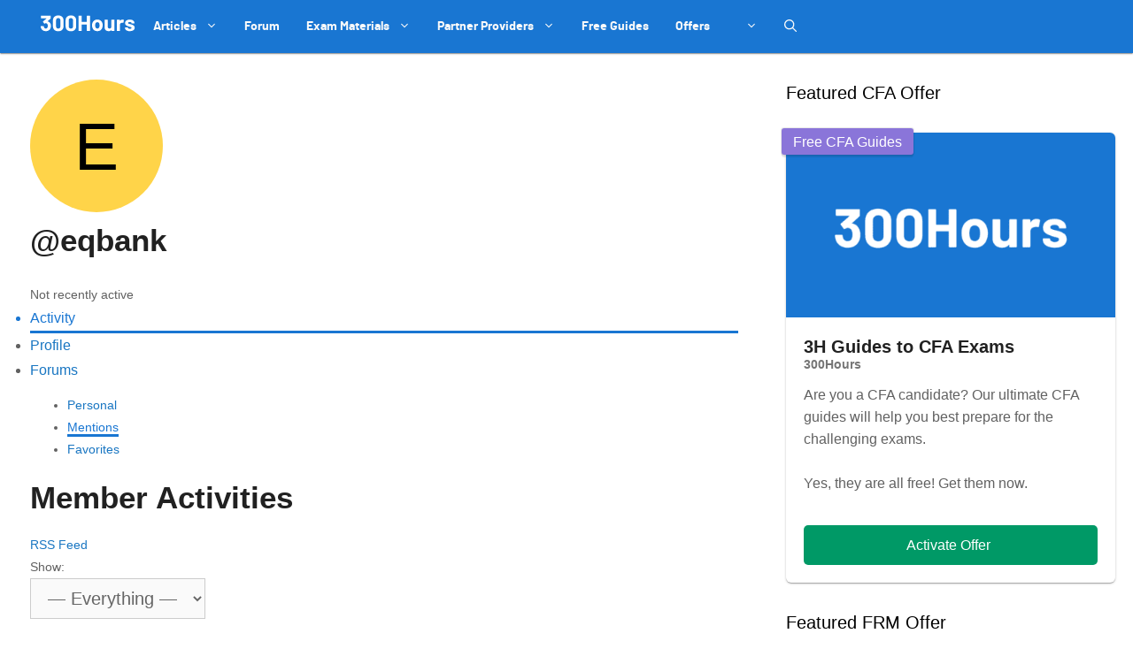

--- FILE ---
content_type: text/html; charset=utf-8
request_url: https://www.google.com/recaptcha/api2/anchor?ar=1&k=6LcqtGAaAAAAAPbVkIaEkYih1CKoD2WsqShL4sLh&co=aHR0cHM6Ly8zMDBob3Vycy5jb206NDQz&hl=en&v=PoyoqOPhxBO7pBk68S4YbpHZ&size=invisible&anchor-ms=20000&execute-ms=30000&cb=g2s19wdhdzuo
body_size: 48628
content:
<!DOCTYPE HTML><html dir="ltr" lang="en"><head><meta http-equiv="Content-Type" content="text/html; charset=UTF-8">
<meta http-equiv="X-UA-Compatible" content="IE=edge">
<title>reCAPTCHA</title>
<style type="text/css">
/* cyrillic-ext */
@font-face {
  font-family: 'Roboto';
  font-style: normal;
  font-weight: 400;
  font-stretch: 100%;
  src: url(//fonts.gstatic.com/s/roboto/v48/KFO7CnqEu92Fr1ME7kSn66aGLdTylUAMa3GUBHMdazTgWw.woff2) format('woff2');
  unicode-range: U+0460-052F, U+1C80-1C8A, U+20B4, U+2DE0-2DFF, U+A640-A69F, U+FE2E-FE2F;
}
/* cyrillic */
@font-face {
  font-family: 'Roboto';
  font-style: normal;
  font-weight: 400;
  font-stretch: 100%;
  src: url(//fonts.gstatic.com/s/roboto/v48/KFO7CnqEu92Fr1ME7kSn66aGLdTylUAMa3iUBHMdazTgWw.woff2) format('woff2');
  unicode-range: U+0301, U+0400-045F, U+0490-0491, U+04B0-04B1, U+2116;
}
/* greek-ext */
@font-face {
  font-family: 'Roboto';
  font-style: normal;
  font-weight: 400;
  font-stretch: 100%;
  src: url(//fonts.gstatic.com/s/roboto/v48/KFO7CnqEu92Fr1ME7kSn66aGLdTylUAMa3CUBHMdazTgWw.woff2) format('woff2');
  unicode-range: U+1F00-1FFF;
}
/* greek */
@font-face {
  font-family: 'Roboto';
  font-style: normal;
  font-weight: 400;
  font-stretch: 100%;
  src: url(//fonts.gstatic.com/s/roboto/v48/KFO7CnqEu92Fr1ME7kSn66aGLdTylUAMa3-UBHMdazTgWw.woff2) format('woff2');
  unicode-range: U+0370-0377, U+037A-037F, U+0384-038A, U+038C, U+038E-03A1, U+03A3-03FF;
}
/* math */
@font-face {
  font-family: 'Roboto';
  font-style: normal;
  font-weight: 400;
  font-stretch: 100%;
  src: url(//fonts.gstatic.com/s/roboto/v48/KFO7CnqEu92Fr1ME7kSn66aGLdTylUAMawCUBHMdazTgWw.woff2) format('woff2');
  unicode-range: U+0302-0303, U+0305, U+0307-0308, U+0310, U+0312, U+0315, U+031A, U+0326-0327, U+032C, U+032F-0330, U+0332-0333, U+0338, U+033A, U+0346, U+034D, U+0391-03A1, U+03A3-03A9, U+03B1-03C9, U+03D1, U+03D5-03D6, U+03F0-03F1, U+03F4-03F5, U+2016-2017, U+2034-2038, U+203C, U+2040, U+2043, U+2047, U+2050, U+2057, U+205F, U+2070-2071, U+2074-208E, U+2090-209C, U+20D0-20DC, U+20E1, U+20E5-20EF, U+2100-2112, U+2114-2115, U+2117-2121, U+2123-214F, U+2190, U+2192, U+2194-21AE, U+21B0-21E5, U+21F1-21F2, U+21F4-2211, U+2213-2214, U+2216-22FF, U+2308-230B, U+2310, U+2319, U+231C-2321, U+2336-237A, U+237C, U+2395, U+239B-23B7, U+23D0, U+23DC-23E1, U+2474-2475, U+25AF, U+25B3, U+25B7, U+25BD, U+25C1, U+25CA, U+25CC, U+25FB, U+266D-266F, U+27C0-27FF, U+2900-2AFF, U+2B0E-2B11, U+2B30-2B4C, U+2BFE, U+3030, U+FF5B, U+FF5D, U+1D400-1D7FF, U+1EE00-1EEFF;
}
/* symbols */
@font-face {
  font-family: 'Roboto';
  font-style: normal;
  font-weight: 400;
  font-stretch: 100%;
  src: url(//fonts.gstatic.com/s/roboto/v48/KFO7CnqEu92Fr1ME7kSn66aGLdTylUAMaxKUBHMdazTgWw.woff2) format('woff2');
  unicode-range: U+0001-000C, U+000E-001F, U+007F-009F, U+20DD-20E0, U+20E2-20E4, U+2150-218F, U+2190, U+2192, U+2194-2199, U+21AF, U+21E6-21F0, U+21F3, U+2218-2219, U+2299, U+22C4-22C6, U+2300-243F, U+2440-244A, U+2460-24FF, U+25A0-27BF, U+2800-28FF, U+2921-2922, U+2981, U+29BF, U+29EB, U+2B00-2BFF, U+4DC0-4DFF, U+FFF9-FFFB, U+10140-1018E, U+10190-1019C, U+101A0, U+101D0-101FD, U+102E0-102FB, U+10E60-10E7E, U+1D2C0-1D2D3, U+1D2E0-1D37F, U+1F000-1F0FF, U+1F100-1F1AD, U+1F1E6-1F1FF, U+1F30D-1F30F, U+1F315, U+1F31C, U+1F31E, U+1F320-1F32C, U+1F336, U+1F378, U+1F37D, U+1F382, U+1F393-1F39F, U+1F3A7-1F3A8, U+1F3AC-1F3AF, U+1F3C2, U+1F3C4-1F3C6, U+1F3CA-1F3CE, U+1F3D4-1F3E0, U+1F3ED, U+1F3F1-1F3F3, U+1F3F5-1F3F7, U+1F408, U+1F415, U+1F41F, U+1F426, U+1F43F, U+1F441-1F442, U+1F444, U+1F446-1F449, U+1F44C-1F44E, U+1F453, U+1F46A, U+1F47D, U+1F4A3, U+1F4B0, U+1F4B3, U+1F4B9, U+1F4BB, U+1F4BF, U+1F4C8-1F4CB, U+1F4D6, U+1F4DA, U+1F4DF, U+1F4E3-1F4E6, U+1F4EA-1F4ED, U+1F4F7, U+1F4F9-1F4FB, U+1F4FD-1F4FE, U+1F503, U+1F507-1F50B, U+1F50D, U+1F512-1F513, U+1F53E-1F54A, U+1F54F-1F5FA, U+1F610, U+1F650-1F67F, U+1F687, U+1F68D, U+1F691, U+1F694, U+1F698, U+1F6AD, U+1F6B2, U+1F6B9-1F6BA, U+1F6BC, U+1F6C6-1F6CF, U+1F6D3-1F6D7, U+1F6E0-1F6EA, U+1F6F0-1F6F3, U+1F6F7-1F6FC, U+1F700-1F7FF, U+1F800-1F80B, U+1F810-1F847, U+1F850-1F859, U+1F860-1F887, U+1F890-1F8AD, U+1F8B0-1F8BB, U+1F8C0-1F8C1, U+1F900-1F90B, U+1F93B, U+1F946, U+1F984, U+1F996, U+1F9E9, U+1FA00-1FA6F, U+1FA70-1FA7C, U+1FA80-1FA89, U+1FA8F-1FAC6, U+1FACE-1FADC, U+1FADF-1FAE9, U+1FAF0-1FAF8, U+1FB00-1FBFF;
}
/* vietnamese */
@font-face {
  font-family: 'Roboto';
  font-style: normal;
  font-weight: 400;
  font-stretch: 100%;
  src: url(//fonts.gstatic.com/s/roboto/v48/KFO7CnqEu92Fr1ME7kSn66aGLdTylUAMa3OUBHMdazTgWw.woff2) format('woff2');
  unicode-range: U+0102-0103, U+0110-0111, U+0128-0129, U+0168-0169, U+01A0-01A1, U+01AF-01B0, U+0300-0301, U+0303-0304, U+0308-0309, U+0323, U+0329, U+1EA0-1EF9, U+20AB;
}
/* latin-ext */
@font-face {
  font-family: 'Roboto';
  font-style: normal;
  font-weight: 400;
  font-stretch: 100%;
  src: url(//fonts.gstatic.com/s/roboto/v48/KFO7CnqEu92Fr1ME7kSn66aGLdTylUAMa3KUBHMdazTgWw.woff2) format('woff2');
  unicode-range: U+0100-02BA, U+02BD-02C5, U+02C7-02CC, U+02CE-02D7, U+02DD-02FF, U+0304, U+0308, U+0329, U+1D00-1DBF, U+1E00-1E9F, U+1EF2-1EFF, U+2020, U+20A0-20AB, U+20AD-20C0, U+2113, U+2C60-2C7F, U+A720-A7FF;
}
/* latin */
@font-face {
  font-family: 'Roboto';
  font-style: normal;
  font-weight: 400;
  font-stretch: 100%;
  src: url(//fonts.gstatic.com/s/roboto/v48/KFO7CnqEu92Fr1ME7kSn66aGLdTylUAMa3yUBHMdazQ.woff2) format('woff2');
  unicode-range: U+0000-00FF, U+0131, U+0152-0153, U+02BB-02BC, U+02C6, U+02DA, U+02DC, U+0304, U+0308, U+0329, U+2000-206F, U+20AC, U+2122, U+2191, U+2193, U+2212, U+2215, U+FEFF, U+FFFD;
}
/* cyrillic-ext */
@font-face {
  font-family: 'Roboto';
  font-style: normal;
  font-weight: 500;
  font-stretch: 100%;
  src: url(//fonts.gstatic.com/s/roboto/v48/KFO7CnqEu92Fr1ME7kSn66aGLdTylUAMa3GUBHMdazTgWw.woff2) format('woff2');
  unicode-range: U+0460-052F, U+1C80-1C8A, U+20B4, U+2DE0-2DFF, U+A640-A69F, U+FE2E-FE2F;
}
/* cyrillic */
@font-face {
  font-family: 'Roboto';
  font-style: normal;
  font-weight: 500;
  font-stretch: 100%;
  src: url(//fonts.gstatic.com/s/roboto/v48/KFO7CnqEu92Fr1ME7kSn66aGLdTylUAMa3iUBHMdazTgWw.woff2) format('woff2');
  unicode-range: U+0301, U+0400-045F, U+0490-0491, U+04B0-04B1, U+2116;
}
/* greek-ext */
@font-face {
  font-family: 'Roboto';
  font-style: normal;
  font-weight: 500;
  font-stretch: 100%;
  src: url(//fonts.gstatic.com/s/roboto/v48/KFO7CnqEu92Fr1ME7kSn66aGLdTylUAMa3CUBHMdazTgWw.woff2) format('woff2');
  unicode-range: U+1F00-1FFF;
}
/* greek */
@font-face {
  font-family: 'Roboto';
  font-style: normal;
  font-weight: 500;
  font-stretch: 100%;
  src: url(//fonts.gstatic.com/s/roboto/v48/KFO7CnqEu92Fr1ME7kSn66aGLdTylUAMa3-UBHMdazTgWw.woff2) format('woff2');
  unicode-range: U+0370-0377, U+037A-037F, U+0384-038A, U+038C, U+038E-03A1, U+03A3-03FF;
}
/* math */
@font-face {
  font-family: 'Roboto';
  font-style: normal;
  font-weight: 500;
  font-stretch: 100%;
  src: url(//fonts.gstatic.com/s/roboto/v48/KFO7CnqEu92Fr1ME7kSn66aGLdTylUAMawCUBHMdazTgWw.woff2) format('woff2');
  unicode-range: U+0302-0303, U+0305, U+0307-0308, U+0310, U+0312, U+0315, U+031A, U+0326-0327, U+032C, U+032F-0330, U+0332-0333, U+0338, U+033A, U+0346, U+034D, U+0391-03A1, U+03A3-03A9, U+03B1-03C9, U+03D1, U+03D5-03D6, U+03F0-03F1, U+03F4-03F5, U+2016-2017, U+2034-2038, U+203C, U+2040, U+2043, U+2047, U+2050, U+2057, U+205F, U+2070-2071, U+2074-208E, U+2090-209C, U+20D0-20DC, U+20E1, U+20E5-20EF, U+2100-2112, U+2114-2115, U+2117-2121, U+2123-214F, U+2190, U+2192, U+2194-21AE, U+21B0-21E5, U+21F1-21F2, U+21F4-2211, U+2213-2214, U+2216-22FF, U+2308-230B, U+2310, U+2319, U+231C-2321, U+2336-237A, U+237C, U+2395, U+239B-23B7, U+23D0, U+23DC-23E1, U+2474-2475, U+25AF, U+25B3, U+25B7, U+25BD, U+25C1, U+25CA, U+25CC, U+25FB, U+266D-266F, U+27C0-27FF, U+2900-2AFF, U+2B0E-2B11, U+2B30-2B4C, U+2BFE, U+3030, U+FF5B, U+FF5D, U+1D400-1D7FF, U+1EE00-1EEFF;
}
/* symbols */
@font-face {
  font-family: 'Roboto';
  font-style: normal;
  font-weight: 500;
  font-stretch: 100%;
  src: url(//fonts.gstatic.com/s/roboto/v48/KFO7CnqEu92Fr1ME7kSn66aGLdTylUAMaxKUBHMdazTgWw.woff2) format('woff2');
  unicode-range: U+0001-000C, U+000E-001F, U+007F-009F, U+20DD-20E0, U+20E2-20E4, U+2150-218F, U+2190, U+2192, U+2194-2199, U+21AF, U+21E6-21F0, U+21F3, U+2218-2219, U+2299, U+22C4-22C6, U+2300-243F, U+2440-244A, U+2460-24FF, U+25A0-27BF, U+2800-28FF, U+2921-2922, U+2981, U+29BF, U+29EB, U+2B00-2BFF, U+4DC0-4DFF, U+FFF9-FFFB, U+10140-1018E, U+10190-1019C, U+101A0, U+101D0-101FD, U+102E0-102FB, U+10E60-10E7E, U+1D2C0-1D2D3, U+1D2E0-1D37F, U+1F000-1F0FF, U+1F100-1F1AD, U+1F1E6-1F1FF, U+1F30D-1F30F, U+1F315, U+1F31C, U+1F31E, U+1F320-1F32C, U+1F336, U+1F378, U+1F37D, U+1F382, U+1F393-1F39F, U+1F3A7-1F3A8, U+1F3AC-1F3AF, U+1F3C2, U+1F3C4-1F3C6, U+1F3CA-1F3CE, U+1F3D4-1F3E0, U+1F3ED, U+1F3F1-1F3F3, U+1F3F5-1F3F7, U+1F408, U+1F415, U+1F41F, U+1F426, U+1F43F, U+1F441-1F442, U+1F444, U+1F446-1F449, U+1F44C-1F44E, U+1F453, U+1F46A, U+1F47D, U+1F4A3, U+1F4B0, U+1F4B3, U+1F4B9, U+1F4BB, U+1F4BF, U+1F4C8-1F4CB, U+1F4D6, U+1F4DA, U+1F4DF, U+1F4E3-1F4E6, U+1F4EA-1F4ED, U+1F4F7, U+1F4F9-1F4FB, U+1F4FD-1F4FE, U+1F503, U+1F507-1F50B, U+1F50D, U+1F512-1F513, U+1F53E-1F54A, U+1F54F-1F5FA, U+1F610, U+1F650-1F67F, U+1F687, U+1F68D, U+1F691, U+1F694, U+1F698, U+1F6AD, U+1F6B2, U+1F6B9-1F6BA, U+1F6BC, U+1F6C6-1F6CF, U+1F6D3-1F6D7, U+1F6E0-1F6EA, U+1F6F0-1F6F3, U+1F6F7-1F6FC, U+1F700-1F7FF, U+1F800-1F80B, U+1F810-1F847, U+1F850-1F859, U+1F860-1F887, U+1F890-1F8AD, U+1F8B0-1F8BB, U+1F8C0-1F8C1, U+1F900-1F90B, U+1F93B, U+1F946, U+1F984, U+1F996, U+1F9E9, U+1FA00-1FA6F, U+1FA70-1FA7C, U+1FA80-1FA89, U+1FA8F-1FAC6, U+1FACE-1FADC, U+1FADF-1FAE9, U+1FAF0-1FAF8, U+1FB00-1FBFF;
}
/* vietnamese */
@font-face {
  font-family: 'Roboto';
  font-style: normal;
  font-weight: 500;
  font-stretch: 100%;
  src: url(//fonts.gstatic.com/s/roboto/v48/KFO7CnqEu92Fr1ME7kSn66aGLdTylUAMa3OUBHMdazTgWw.woff2) format('woff2');
  unicode-range: U+0102-0103, U+0110-0111, U+0128-0129, U+0168-0169, U+01A0-01A1, U+01AF-01B0, U+0300-0301, U+0303-0304, U+0308-0309, U+0323, U+0329, U+1EA0-1EF9, U+20AB;
}
/* latin-ext */
@font-face {
  font-family: 'Roboto';
  font-style: normal;
  font-weight: 500;
  font-stretch: 100%;
  src: url(//fonts.gstatic.com/s/roboto/v48/KFO7CnqEu92Fr1ME7kSn66aGLdTylUAMa3KUBHMdazTgWw.woff2) format('woff2');
  unicode-range: U+0100-02BA, U+02BD-02C5, U+02C7-02CC, U+02CE-02D7, U+02DD-02FF, U+0304, U+0308, U+0329, U+1D00-1DBF, U+1E00-1E9F, U+1EF2-1EFF, U+2020, U+20A0-20AB, U+20AD-20C0, U+2113, U+2C60-2C7F, U+A720-A7FF;
}
/* latin */
@font-face {
  font-family: 'Roboto';
  font-style: normal;
  font-weight: 500;
  font-stretch: 100%;
  src: url(//fonts.gstatic.com/s/roboto/v48/KFO7CnqEu92Fr1ME7kSn66aGLdTylUAMa3yUBHMdazQ.woff2) format('woff2');
  unicode-range: U+0000-00FF, U+0131, U+0152-0153, U+02BB-02BC, U+02C6, U+02DA, U+02DC, U+0304, U+0308, U+0329, U+2000-206F, U+20AC, U+2122, U+2191, U+2193, U+2212, U+2215, U+FEFF, U+FFFD;
}
/* cyrillic-ext */
@font-face {
  font-family: 'Roboto';
  font-style: normal;
  font-weight: 900;
  font-stretch: 100%;
  src: url(//fonts.gstatic.com/s/roboto/v48/KFO7CnqEu92Fr1ME7kSn66aGLdTylUAMa3GUBHMdazTgWw.woff2) format('woff2');
  unicode-range: U+0460-052F, U+1C80-1C8A, U+20B4, U+2DE0-2DFF, U+A640-A69F, U+FE2E-FE2F;
}
/* cyrillic */
@font-face {
  font-family: 'Roboto';
  font-style: normal;
  font-weight: 900;
  font-stretch: 100%;
  src: url(//fonts.gstatic.com/s/roboto/v48/KFO7CnqEu92Fr1ME7kSn66aGLdTylUAMa3iUBHMdazTgWw.woff2) format('woff2');
  unicode-range: U+0301, U+0400-045F, U+0490-0491, U+04B0-04B1, U+2116;
}
/* greek-ext */
@font-face {
  font-family: 'Roboto';
  font-style: normal;
  font-weight: 900;
  font-stretch: 100%;
  src: url(//fonts.gstatic.com/s/roboto/v48/KFO7CnqEu92Fr1ME7kSn66aGLdTylUAMa3CUBHMdazTgWw.woff2) format('woff2');
  unicode-range: U+1F00-1FFF;
}
/* greek */
@font-face {
  font-family: 'Roboto';
  font-style: normal;
  font-weight: 900;
  font-stretch: 100%;
  src: url(//fonts.gstatic.com/s/roboto/v48/KFO7CnqEu92Fr1ME7kSn66aGLdTylUAMa3-UBHMdazTgWw.woff2) format('woff2');
  unicode-range: U+0370-0377, U+037A-037F, U+0384-038A, U+038C, U+038E-03A1, U+03A3-03FF;
}
/* math */
@font-face {
  font-family: 'Roboto';
  font-style: normal;
  font-weight: 900;
  font-stretch: 100%;
  src: url(//fonts.gstatic.com/s/roboto/v48/KFO7CnqEu92Fr1ME7kSn66aGLdTylUAMawCUBHMdazTgWw.woff2) format('woff2');
  unicode-range: U+0302-0303, U+0305, U+0307-0308, U+0310, U+0312, U+0315, U+031A, U+0326-0327, U+032C, U+032F-0330, U+0332-0333, U+0338, U+033A, U+0346, U+034D, U+0391-03A1, U+03A3-03A9, U+03B1-03C9, U+03D1, U+03D5-03D6, U+03F0-03F1, U+03F4-03F5, U+2016-2017, U+2034-2038, U+203C, U+2040, U+2043, U+2047, U+2050, U+2057, U+205F, U+2070-2071, U+2074-208E, U+2090-209C, U+20D0-20DC, U+20E1, U+20E5-20EF, U+2100-2112, U+2114-2115, U+2117-2121, U+2123-214F, U+2190, U+2192, U+2194-21AE, U+21B0-21E5, U+21F1-21F2, U+21F4-2211, U+2213-2214, U+2216-22FF, U+2308-230B, U+2310, U+2319, U+231C-2321, U+2336-237A, U+237C, U+2395, U+239B-23B7, U+23D0, U+23DC-23E1, U+2474-2475, U+25AF, U+25B3, U+25B7, U+25BD, U+25C1, U+25CA, U+25CC, U+25FB, U+266D-266F, U+27C0-27FF, U+2900-2AFF, U+2B0E-2B11, U+2B30-2B4C, U+2BFE, U+3030, U+FF5B, U+FF5D, U+1D400-1D7FF, U+1EE00-1EEFF;
}
/* symbols */
@font-face {
  font-family: 'Roboto';
  font-style: normal;
  font-weight: 900;
  font-stretch: 100%;
  src: url(//fonts.gstatic.com/s/roboto/v48/KFO7CnqEu92Fr1ME7kSn66aGLdTylUAMaxKUBHMdazTgWw.woff2) format('woff2');
  unicode-range: U+0001-000C, U+000E-001F, U+007F-009F, U+20DD-20E0, U+20E2-20E4, U+2150-218F, U+2190, U+2192, U+2194-2199, U+21AF, U+21E6-21F0, U+21F3, U+2218-2219, U+2299, U+22C4-22C6, U+2300-243F, U+2440-244A, U+2460-24FF, U+25A0-27BF, U+2800-28FF, U+2921-2922, U+2981, U+29BF, U+29EB, U+2B00-2BFF, U+4DC0-4DFF, U+FFF9-FFFB, U+10140-1018E, U+10190-1019C, U+101A0, U+101D0-101FD, U+102E0-102FB, U+10E60-10E7E, U+1D2C0-1D2D3, U+1D2E0-1D37F, U+1F000-1F0FF, U+1F100-1F1AD, U+1F1E6-1F1FF, U+1F30D-1F30F, U+1F315, U+1F31C, U+1F31E, U+1F320-1F32C, U+1F336, U+1F378, U+1F37D, U+1F382, U+1F393-1F39F, U+1F3A7-1F3A8, U+1F3AC-1F3AF, U+1F3C2, U+1F3C4-1F3C6, U+1F3CA-1F3CE, U+1F3D4-1F3E0, U+1F3ED, U+1F3F1-1F3F3, U+1F3F5-1F3F7, U+1F408, U+1F415, U+1F41F, U+1F426, U+1F43F, U+1F441-1F442, U+1F444, U+1F446-1F449, U+1F44C-1F44E, U+1F453, U+1F46A, U+1F47D, U+1F4A3, U+1F4B0, U+1F4B3, U+1F4B9, U+1F4BB, U+1F4BF, U+1F4C8-1F4CB, U+1F4D6, U+1F4DA, U+1F4DF, U+1F4E3-1F4E6, U+1F4EA-1F4ED, U+1F4F7, U+1F4F9-1F4FB, U+1F4FD-1F4FE, U+1F503, U+1F507-1F50B, U+1F50D, U+1F512-1F513, U+1F53E-1F54A, U+1F54F-1F5FA, U+1F610, U+1F650-1F67F, U+1F687, U+1F68D, U+1F691, U+1F694, U+1F698, U+1F6AD, U+1F6B2, U+1F6B9-1F6BA, U+1F6BC, U+1F6C6-1F6CF, U+1F6D3-1F6D7, U+1F6E0-1F6EA, U+1F6F0-1F6F3, U+1F6F7-1F6FC, U+1F700-1F7FF, U+1F800-1F80B, U+1F810-1F847, U+1F850-1F859, U+1F860-1F887, U+1F890-1F8AD, U+1F8B0-1F8BB, U+1F8C0-1F8C1, U+1F900-1F90B, U+1F93B, U+1F946, U+1F984, U+1F996, U+1F9E9, U+1FA00-1FA6F, U+1FA70-1FA7C, U+1FA80-1FA89, U+1FA8F-1FAC6, U+1FACE-1FADC, U+1FADF-1FAE9, U+1FAF0-1FAF8, U+1FB00-1FBFF;
}
/* vietnamese */
@font-face {
  font-family: 'Roboto';
  font-style: normal;
  font-weight: 900;
  font-stretch: 100%;
  src: url(//fonts.gstatic.com/s/roboto/v48/KFO7CnqEu92Fr1ME7kSn66aGLdTylUAMa3OUBHMdazTgWw.woff2) format('woff2');
  unicode-range: U+0102-0103, U+0110-0111, U+0128-0129, U+0168-0169, U+01A0-01A1, U+01AF-01B0, U+0300-0301, U+0303-0304, U+0308-0309, U+0323, U+0329, U+1EA0-1EF9, U+20AB;
}
/* latin-ext */
@font-face {
  font-family: 'Roboto';
  font-style: normal;
  font-weight: 900;
  font-stretch: 100%;
  src: url(//fonts.gstatic.com/s/roboto/v48/KFO7CnqEu92Fr1ME7kSn66aGLdTylUAMa3KUBHMdazTgWw.woff2) format('woff2');
  unicode-range: U+0100-02BA, U+02BD-02C5, U+02C7-02CC, U+02CE-02D7, U+02DD-02FF, U+0304, U+0308, U+0329, U+1D00-1DBF, U+1E00-1E9F, U+1EF2-1EFF, U+2020, U+20A0-20AB, U+20AD-20C0, U+2113, U+2C60-2C7F, U+A720-A7FF;
}
/* latin */
@font-face {
  font-family: 'Roboto';
  font-style: normal;
  font-weight: 900;
  font-stretch: 100%;
  src: url(//fonts.gstatic.com/s/roboto/v48/KFO7CnqEu92Fr1ME7kSn66aGLdTylUAMa3yUBHMdazQ.woff2) format('woff2');
  unicode-range: U+0000-00FF, U+0131, U+0152-0153, U+02BB-02BC, U+02C6, U+02DA, U+02DC, U+0304, U+0308, U+0329, U+2000-206F, U+20AC, U+2122, U+2191, U+2193, U+2212, U+2215, U+FEFF, U+FFFD;
}

</style>
<link rel="stylesheet" type="text/css" href="https://www.gstatic.com/recaptcha/releases/PoyoqOPhxBO7pBk68S4YbpHZ/styles__ltr.css">
<script nonce="8n_1MCqmrULMWAXbRuX0uw" type="text/javascript">window['__recaptcha_api'] = 'https://www.google.com/recaptcha/api2/';</script>
<script type="text/javascript" src="https://www.gstatic.com/recaptcha/releases/PoyoqOPhxBO7pBk68S4YbpHZ/recaptcha__en.js" nonce="8n_1MCqmrULMWAXbRuX0uw">
      
    </script></head>
<body><div id="rc-anchor-alert" class="rc-anchor-alert"></div>
<input type="hidden" id="recaptcha-token" value="[base64]">
<script type="text/javascript" nonce="8n_1MCqmrULMWAXbRuX0uw">
      recaptcha.anchor.Main.init("[\x22ainput\x22,[\x22bgdata\x22,\x22\x22,\[base64]/[base64]/UltIKytdPWE6KGE8MjA0OD9SW0grK109YT4+NnwxOTI6KChhJjY0NTEyKT09NTUyOTYmJnErMTxoLmxlbmd0aCYmKGguY2hhckNvZGVBdChxKzEpJjY0NTEyKT09NTYzMjA/[base64]/MjU1OlI/[base64]/[base64]/[base64]/[base64]/[base64]/[base64]/[base64]/[base64]/[base64]/[base64]\x22,\[base64]\\u003d\x22,\[base64]/DsMOXQMK/flFGUk0nw79fU8KNwpTDpmVTEcKJwoAjw5QYDXzCsmdfe1EBADvClVFXah3DmzDDk314w5/DnWJvw4jCv8KuQ2VFwpjCmMKow5F1w6l9w7RLasOnwqzClizDmlfCn1Vdw6TDt0rDl8KtwrgUwrk/TMK8wq7CnMOjwqFzw4kNw7LDgBvCrwtSSDzCu8OVw5HCksKhKcOIw5/[base64]/DqMOOwozCjGEuDcO7AsOAwpXCp3zCujXDjX/CmzLCmQdmAMKYGUV2GSIuwppKUcOMw6cZYcK/YyQSamLDogbClMKyEgfCrAQnLcKrJU3DgcOdJVfDq8OJQcOhOhguw5TDoMOidQzCkMOqf3/Dh1s1wq1xwrpjwpAuwp4jwrQ1e3zDn0nDuMODPjcIMCLCkMKowrk6JUPCvcOoUB3CuT3DocKOI8KaM8K0CMO6w5NUwqvDjWbCkhzDvRg/[base64]/[base64]/CjUPClcK0wqkNW1UawrRIw4xbL8K6LcO9w74OeXF5BAzDkMO5asOQVMKHOsODw5kfwo0FwrbCpMKvw5EKBDDCu8Kxw7o/GEbCusOtw6/CkcObw4JGw6RBRm/DmSbCgQPCp8Ohw5rCuQkpWMKDwoPDsWRgcBrCtx4Hwpt4FsKGVHRQay3Cq2Jtw6VrwqnDhCPDt30OwqFyIFnCgnrCqsORw6oGU1/[base64]/Cm3DDhsOqw449woIeXUZ3w4Aaw4/[base64]/CqGIpIHrDrXPCp8ODw5ZlK8OUK8KXwpRvw4ZiYFrCtMOnDsKCLSRHw7rDpQ9Xw7t4VFrCqDpFw4lywp16w58mbDTCrjnCg8ONw5TCgsOFw5jCik7CrcO/wrJow7Vfw6UAV8KeS8OiTcKaUiPCosOyw7zDpCnCjcKPwoUEw4/Crl3DpcKewo7DosO2wrzCtsOcUsKOCsOXUVQKwrcow6JYIH3Cr2rCpk/Cr8ODw5osX8OcfEgvwqUfKsOiGCMkw4jCq8KRw4/CpsK+w6VRTcOfwrfDpxbDrsO6esOSHRzCkcO8czLCgcKSw4dxwrfCrMO9wrcjEDjCqMKoQBs2w7bCriBpw6zDqDR+WnAiw6Zzwrxme8OSPVvCv3PDkMO/[base64]/w6vCsMOhBcKVwrNFw7pnw7/CrWzCr30/HAHDksKiZ8Kww4IawozDsDrDs3IKw5DCjC/Cu8KQBAMqFCpiagLDo05lwpjDpUDDm8OAwq3DhjnDlMOEZMKgw4TCqcKRJcOuBxbDmQpxX8OBQmrDqcOJUcKsSsKzwoXCqMKOwpcowrTCgEnCvCImJm4dXB3DqkTDosOUB8OJw6/[base64]/IFTDl3PCsMKdOUhqGBHDhMO9f3/CuFsdwpw/w7RDewQxDznCn8K3YyTCgMO/asOocMOdwosOccKqaHAlw6PDl1/DkQQNw58QVAVGwqt+wobDonTCiQwhFm1dw77CocKnw7Ykwr8SbcK5wrELw4jCjsOlw7XDlQXDmsOnw6jCp1VVHxfCiMO0w7NtfMKow6Juw4vCnQFQw6FTYwpDDMKUw6hew5HCosK8w5pMWsKjBMKMW8KHP3xBw6kVw6/CjMObw6nCgWLCogZMPmUQw6bCpR8bw4sEEsKjwox1VMOaHQhDanR6TcKYworCmiJPBMK7woJnYsOhWsOCwrPDnnkOw7zCscKYwq1tw50Ae8OCwqPCgCzCocK7wp3DiMO2dsKEXAvDoQ3CuBHDoMKpwrTDtMO3w6dIwoU+wq/DvXTCpcKtw7TCo0nDssKAOkAlwp8Kw4RvT8KWwrYJdMOOw6TDkg/[base64]/[base64]/[base64]/CgMK4GsOSQmfCmMK6woZcw7JIw48Iw4dfw4Z3wrxIw7x+KQNYwro9P2NJRW7ClTk+w4PDmcOkw4fDmMKWF8KGGMKowrBUwp5yLjXCqDYKF2cuwpLCuSktw6HCk8KRw4wyHQ9lwpbCkcKfEm7CmcK0AMKkMArDg2wKCxfDmsKxRR5iJsKRHG/[base64]/w4HCsSjCksOIw5bCtxMrZcOweGwNcMOWV8OOw5jDiMOBw6oEw7zDpcKwZhDDr1Vow5/ClDRFIsKzwr9iw7nChA/DmwdTbhFhwqbDv8Orw7FTwpN+w7zDqcKwKwjDrcKNwro8w40EGMOAMRfCtsOiwqDDtMOWwqDDuV8Cw6HDmgg/wqRKRRzCosKxLQVqYwhkFcOHdsO8MjtyZ8Otw7LCplUtwoYYPRTDljFHwr3CjULCisObKzZIw6fCkmN5wpPCny1zTXnDuhTCol7CmMO/wr7DqcO7KmTDrC/DocObHx9Qw5XCnldzwqoaasKjKcKqYj57wosHb8OGKWIkw6oiw5jCnsO2EcOEeFrCnQbCvXnDlUbDp8OSw6XDmcOTwpJYOcO8fQp7S0ARHwfClBzClC/Cl33DtVUsO8KVP8K0woHCgzjDg3LDjsKdREPDtcKqP8O1wrnDisKhdsOLOMKAw7gwHGktw7XDlFnDssKdw5zCiS/CnkDDimtkw4jCqcOTwqgqeMOKw4/CiC7DiMO9YB/DuMOzwoskHh9uFsKyE35kw4FVbsKhwqzCqsOacsOYw7DDuMK/wo7CsCpUwotvwqQhw4bCgcO6Wk3CnVnCuMKZPTMOwqZqwohlLcKlVQMwwr7CqsOZw74oBi4YbsKNaMKLfsKkRDQ6w71Zw7BeTcK0cMOjf8OlR8O6w5JIw53CqsKFw53CpSg+I8OJw6EPw7HCicKEwrA8wqdyK1lEb8ORw7Mpw50vegjCr1HDn8O2Kh/Dq8OVwrLCmGPDtyZ/[base64]/Ds2tcbCE6w7oJP3VBw4kTJ8OnbMKjwq/DqS3DncKnwoXDgcK6wpN8SwzCq0M2wrYBOMOowpbCuXBdNGbCmsKhbMOFADECw77CmXrCpWxgwq9Fw7/[base64]/Cm1DDu2TDvsKGY3hAwo0daj3Ct1PDly7CnsKSEidTwrzCv1bClcOZwqTDq8KXfHwHSMOHwonCsRvDrsKPc15bw7sJwoDDm17DuyNhDMK7w6DCqcOlOHzDnsKEZyzDq8OXRiXCpsOCYnLCn2A/C8K9WcO2w4XCgMKDwofDr2bChMOawr0KBsOLwpkqw6TCnyTCunLDocOKRlXCuF/CrcKuKETDt8Kjw6/CvHgZJsO6QlXDk8KXe8OMdsKYw4Ecwrlewp7CicKywrrCmcOJwp8iwrbDisO/wpPCtzTDokVUX3lQU2lrw45desOjwqllw7vDq1wiUHDCiXZXw7Mjwqo6w7PDlwXDmnoyw6PDrDgWwqrCgBTDs0Mdwollw6oaw7YQZXzDp8K4esOjwqvDrcOEwoNOwpJMbjEJdTAqfHTCrwMwccOKw5DCtzEhBy7CqC08bMK6w6/DpMKZTcOJw71ww5V/[base64]/[base64]/DicKswpM3asKNw5djJn7CrcK8wrHDrxTCkgLDncO0AFPDh8O0B3bDmsKRw6AXwrnCig92wr/Cm17Dk3XDv8Ozw6DCjU4Ow6vDucK8wqrDnlTCnsKUw6bChsOxWMKKMyE+NsOrREBxIHwCwp15w47CqkDCm3zCnMKISEDDmzzCqMOoMMO8wqrCgMO/[base64]/CjB0sCAfDj1VfHsOPFhDDisOGwohOMHzCkiDDozvCmsOUNMOeOMKtw6TDvMOCwoANLFgvwpfCjcOGbMOVJAcqw54wwrLDjjQYwrjCksOKwq3DpcODw40YJWZFJcOHYsK0wo3Cg8KINhjDmsKFw5sBdcOdw492w7N/w7XCjcORI8KUOGdgfsO3NAHCt8KccWddwoZKwr9Ua8KSWcOWOklSw4Mnwr/[base64]/Crzsgwp1Iwq/DpVfCmGc7woXDj8Ojw5EBwoHDonAnHMOdTW8hwq1nJ8KwQDXCvcK7PzrCv10uwpFSSMK9e8OLw4V/KsK9UyXDt2JWwqcPwopwSXh6UsKhXMKdwpdKSsKhTcO+RAUlwrLDiUbDjcKJwrJvLHkjQRAFwrzCisO2w5DCqcOHVWPDnUphbMK2w7EOYcKZw7DCphYNw73CksKKOhp2w7YeRcObdcKCwqZMbUfDiUJRWMO3AwTCjsKoCMKeW2bDnnfDvsOTeQkCw5VcwrHCrjrChw/ClgrCsMO9wrXCgsK1FsOmw7VkKcO9w5c5wq50Z8OzCGvCt1skwp3DisKQw4XDiUnCu1jCnjtLE8OoRsKmVFHDqcKbwpI2w4A/BBLDjy3DoMKYwrbDv8KUw7vDj8Kcwq3CmEnDsyEdATPDox8tw4XClcOvVWptIRB/wpnCsMO9w7duWMOQUsOANEwiwo7Do8O+wo7CsMKhYTzDm8Kuw45fwqTCngU6UMOGw4hDWh/Ds8ODAMO5ZlbCgEAMS0cWdMObYsKdw7wGDMOYwqbClA5/[base64]/DmsKsw7NFw6dyw6rCuXoKY8K3w53DjMKpw77DqlfChsK/MBcCw4EEacKkw41xc3DCjUbDpk0fwoXCohbDkwnCnMKGScOXwqABwrPCjU3CpWTDpcK6PRfDqMO2fcKlw7nDmFVDJn/CrcOpbATCuyhjw6fDtcKHUmPDksKdwowDwptdMsKiIsK2enfCpn3ChCdWw5BfflXCg8KZw4zClMOqw73ChsO7w6wrwq45wo/CuMKswq/Dm8O/woV1woXCmg/Co0V7w5nCqsKuw7zDnsOCwqTDmcK0VGbCnMKqf2AJK8KPMMKjAhLDvsKtw7RNw7vCv8OLwp3DujpAUsOJRsOiw6/[base64]/Dp1pcwq/CmH3DgUgfwrdWwq3CiHXCj8Omw4g9V0ADKcOBw7TCoMKQwrXDgMO6wr3CkFkJTMO8w4wnw4XCtMK6D0skwr3DrE4tbsKlw73CpsOmK8OxwrcodcOSF8O0T2lfwpYnAsO2w6nDjAfCvMOWQTsLZhkVw67DgQtWwrPDkRFXRMKJwqJwTsKWw4/[base64]/[base64]/X3vCvsKaXMKuw7vDocKOWx7Cu3PDpHbDqMOFAsORacOQQMO5woIrUcOHwoLCh8K1dSjCiggDwqTCl10PwpBBwpfDgcKdw6I3CcOGwpjDh2LDg2TDhsKmdkc5W8Knw5vDk8K6SGhFw6LCqsKKwr1EPcO/w4/Dk3pSw77DtyQzwrvDuWQ/wotILcKiw7YKw5tpcMOLYXnCuQl9eMKHwq7Cn8OAw6zCrsOWwrZrRA3Dn8OJwpXClmhvasOFwrVFc8OjwoUXbMO6woHDuAImwp5nwqTCi3xPacOQw67DpsOecMOKwpfDlMKoLcO/[base64]/CtcKcwoLCtMOKBx/DtkjDnSxMZTjCuMOnwpMTWzVYw7XCpVdnwoXCpsKDC8O4woc7woxawrx9w5F5wqTDg0XCnl/Dk1XDilTCrhlVBcOZFcKndVzDlg/DuyoHHcK/woXCksO5w7w/LsOBPMOWw7/CmMK5MlHDsMOmw6cFw4hOw7bCisOHVVHCl8O/AcOZw4zCusKvwrUpwoU9HHTDo8KZe07CnRfCoWg+bEMudsOPw7TCoUhHLwrDjcKNJ8OvFMKSPQM2TmQzNwzCj2LCk8K3w5PCs8KSwrt6w7DDuDzCoyfCkQHCt8OQw6HCr8OkwrMWwq8mAx1+axB/w7fDmF3Dkw3Cg2DCkMKwOAZAXldBwqkqwodxUMKtw7Z/QHrCo8KZw6PCt8KdK8O9VMKAw6PCt8KKwoHDhzHCk8KMw5jDtsKbG25vwrvCgMOIwovCjAddw7HDksK7w5/DlCMSw4ExI8KySQrCrsKhw7kMS8O6Z3LDvXdmCk1uasKkwoNEMS/ClnLCkQRvOk9GZzrDiMOCwqnCk1TDmQwCZVh/wohmNHYywqHCv8KgwqBaw5glw6/[base64]/Cj3Asw4liwplTDsKaw4zCqxHDmsORPMKABDtZFsKbLQrCmMOFJTZxNcK1K8Kgw4FowqnCnzBcLcKEwqJrc3rDi8Kpw5DDssKCwpZGw73CkW4+asKnw7NRIAzCr8KDHcKQw7nDqcK+R8OrRMOAwpwObjFpwp/CsF0REcO4w7nCgwcLVsKIwp5Qwp0eAjoywptSOGQnwo17w5siWFgwwpvDpsKrw4JJwoxqU1jDoMOfZ1bDgsK/[base64]/DgRh1w7PDpsKYwoZ3M8KBw68HdRvDoTpeZ3QNwrzCoMKebGA+w7zDhcKtw5/Cg8OUBcKHw4vDp8OJwoNxw7fDhsODwoMxw53DqcOJw7fCgwVbw4zDrxzDjMKyb03CqAzCmDDClmBuM8KfBQ/Dvzxmw6VSw6Fiw5bDoEYrw58Dwq/CmsOQw4xdwonCscKEHzRyPMKndMOHOsKjwpvCnXbCoinChH4uwrfCqGnDuUwWacK9w7DCpsKWw6fCl8OOw7bChsOHasKJwqTDiFLDjD/DsMOQb8KmNsKPFT5Aw5DDsUTDocO8LcOlV8K/Mx0qQMOJS8OsZVTDsgdVYMKTw7XDtcOSw4bCtXAJwrEAw4Iaw7BdwpbCsD7DrxMOw6TDhQTDncKufQ4Dw4xSw7s7wp0ME8KMwoM0HcKGwojCgMKoasK3cjZEw6TCv8KzGTFwKkrCoMOtw7LCgx/DgRjCv8K8Oy7DncOjw7jCsSgGa8KVwqgjby4bUMOjw4LDkwrDpyoOw5F7O8KnSGAWwq7Dp8ORSWMhQgrCtsKTE3jCuBHChcKRSsO7WnwgwoNVQ8OdwpbCtixAGMO5JsKcaWHCl8OGwrlow6HDu3/[base64]/DiBHCqMObwqDCm8OgCCHChRoddsOaHHLCtMOeOMOtYHPCqcOpRMOrXcKHwrPDugIDw58GwpDDlMOlwopbTSzDp8OcwqIFLg9Xw7lpIsOtPgzDusOmSAByw43CvGEkNcOFcTPDksOYwpbDjSXCr2zCgMO6w7rCrGhQT8KqPm/ClUzDsMKSw5sywpXCv8OCw7IrCGzDjgwcwqImPsKsczNbDsKzwrhcbMKswqfDgsOwbFjCtMKZwpzCiwDDpsOAw6TDlsK3wpstwrtyU2Rrw63CuDtoccKwwr3DhsKab8Odw7nCisKBwrJORHJkC8KkJcKAw50dIcKWE8OHFcOww7nDtV7DmizDpsKWwq/DgsKBwqMiVMO3wovCjgc8AzvCpychw4MbwqAKwr/[base64]/DjBJTTTgXdzJTMj7DssO7w6HCmcOcQS1cMTnCj8KhKnUPwrpWSkFVw7skSzJWKcOZw4zCrRUDbMOZNcOdecK/w7hjw4HDmxR0w4PDoMOZccKoFsOmfsOpwrFRThTCjTrDncKfbMKIZzvChhIsInsmwrEQw63Ci8Kxw49LBsO1woxnwoDCgzJnw5LDihrDksO7Iillwo95CUtpw7PCimXDkcKGGsKSUg0iesOfwrvCrA/CmcKjBcKlw7fCoULDgwsRBsKEf0zCs8Oyw5ojwo7DgkfDsH1Cw7lBUCLDpMKdIMONwoTDjG9HHyMnacOnYMKsEkzCtcOjMsOWw5FrXMOawqBzf8OSwqIDfBTDusOkw7HChcOZw5YYUz16wo/DpkAUViHCogl+w4h+wpDDhylfwr1/QiEBwqRnwqTCgMK5w43DsBdUwpRiOcOSw6YDNsKAwrnCucKGOsKlw6MjXQQMw6LDnMOBTTzDucKvw6h2w6/DvUw2wqIWZ8KNwo/CqsK9JMKYGxHCugV6cVvCjcKmBFLDh07DjsKJwqHDrMO3w7cRTT7ChG/Cv21HwqBjasOWIsKgPmrDiMKUwoMCwpdCdWzCjhbCq8KEOkpgJSN6MgjCtcOcwqwZw63Ds8OOwoZzWAU1Dm8uUcODCMOcwp5/bsKiw4MWwq5zw57DvRnCvjrCg8K5S016w5/[base64]/DuzTDmnPCvk0Aw4FFQzDCicOZTMKCw43ClMKkw5vCjkQiK8K0XCDDr8K9w77CqC7ChBjCscO8a8O3EcKCw6ZCwozCtRFFB3d9w5R+wpNgE3J+c3hyw4wVwr9Zw53DgnopBGvCp8KIw6VLw7MQw6HClcOvwqLDhMKLacOCdh1/w6ldwqAdw4YGw4EPworDniPCpGHClcOFwrZWN0hewobDpMKnVsOHf3F9wpclJx8qUcODezsTVMOfGcOhw4zDkcKwXGXCqcKqSxZkd19awrbCqDTDkHzDgVQmdcKAATXCj2I2R8KAOMOYEcKuw4/DmcKAMEwLw6fCksOow50aGj9KX2PCqWViw5jCpMK6RzjCpktYCz7DoVLDjMKtGR9uFU3DjwRUw4scwprCqsOgwpDDpVjDqcKHKcOlw5/DiD89wrHDtWzDiUNlSk/[base64]/wpDCu1XCrsKnwpU2YMKpw61MSnHCujZuJMOxSMO2I8OyfMKvS0XDoXvDkXnDrkHDsyvCmsOBw6tNwqJ0wo7CmMODw4HCpXR6w6Y7LsK0wpzDvsKZwojCoRIXVcKHVsKtw4QnIxjDssONwqYJM8KwQ8O1E23CjsO4w6dMHGZzbQvCgRvDhsKiAjbDmXYrw5TCpD/CjEzCjcKBHRPDn2DCt8O3cGccwrk/woRAQ8OLcwRkw7HDpyTClcKEGELCmFvCuTQHwqjDgVfDlsOLwoXComZSSsKmXMKmw7B0QcKxw7wGVcKowoDCuF1wbS1jME7DtQpcwokQOWoQawIMw5Mzw6rDphxqesO2ax/DrQbCr17Dt8KgRMKTw4ZzfRAKwrwVcXRkTcKhU1Mnw4/Djgx8wppVZcKxNzMeB8Onw6vDrMOjw4/[base64]/DnRsgOkDCpwQ6wqDDiDbDrsOuw4HDuE4Jw4/[base64]/CmsKDAXAmwo/DoMKyHxc0B8OFwrfCrhrDksKVZHVbwofClsK+E8OSYXbCmMOTw4HDlsKSw5HDhUVuw4pnUAtzwptKShURHHPDksOLDkvClWPClmHDj8ODOWnCmsKZGjfCvFPCgnxUDMOHwrTCqUzDmEgjPW/[base64]/Cr8KHS8KNw7LDq8K4L8OLwpjDsMO9wp/DgmwZKWIHw6DCvjPCvHsCw6gocRRawqsjSsONwrdrwqXCmcKYOcKEBGQCTyXCpcO4Ayp3ccOzwoweJcKBw4PDsngRfcKmJcOxw4bDmDzDpsOWwok9JcOmwoPDnFNLw5HCrsOGwoVpCSUMLcOVRQ7Cj3EYwp4mw7LCgjDCnQ/[base64]/[base64]/w5lTKcKpwoIff8KSw5DCm3lMBzbDrHtPSnRFwrrCoHjCgsKsw47DpnJAPcKcRjbCj1fDty3DgR/DuAjDiMKlw63DuidRwrc4DsOvwrbCpm3Cp8OAU8ODw6bCpH4zcn/DksObwrTDhHIKMg/DuMKOfsKcwq16wpnDlMKuXlvDl1bDvwXCrsKXwr3DvlozU8OIKcOPAMKDwoZkwrfCrSvDjsOEw78lA8KKQ8KNasKQUsKcw7tcw6BswrR1SsO5wo/DoMKvw6x9worDkcO6w6FuwrMdwoQpw5HCm15Lw4MHw5XDoMKJwoPCpTHCrnXCpjfDgALDkMOPw5rDpsOQwr5oGwICE2RORFnChSbDh8Kpw7XCscOAHMKPwqx/ah7CmGNxbB/[base64]/CizfDsWpMNSozVVPClDBmNsOYwpDDpWLCqsK5UsOOOsKbw6TDjMKFcsK8w4p+w4zDvDLDpMKAUyNWDRI6wr5pMQ0Kw4MuwpBPOcKoN8Opwq4hGGTCsjXDgnfCtMOrw6JWZjdrwpDDj8K9BcKlPMKtwo/DgcKDFQoLIHPDoSfCjsKZcMKdSMKvVRfCnMKLG8KodMKXU8K4w6XDtyfDsQFTacOfwonCuhjDrBEPwqfDv8OEw7/[base64]/DiVDCocOlwpTCjMKZPmtkw6/Cg8OhwqrClUUtRcOvw4/[base64]/[base64]/S8KaQQ7CvSbDu8KNwpnDpEcZw43CliN7AMK9w7nDi1kjIcOnVFXDssKPw53DpsKhE8O9Z8OYw53CvUHDqQNMFizDjMKYIsKxwrvChGjDh8Kfw5wXw7HDsWLCplTCpsOTQcOBw4cYPsOJw5zDosORw5EbworDn2jDsCp8TAY8FGY/ZMOKdiPCiiDDqcKQwrXDgMO1w74mw6/[base64]/Dkhs+w7bDiR7Cvzg4C0rCpF7ClsOxw5rDsyjDn8KTwpTDuETDksORJsOVworDjcKwQ1Mxw5PDs8KPbRvDimUnwqrDoRwMw7MvAXvDnCBIw49KCFrDsjrDnE3CiAcxI18UE8O0w5JZGsKAEjTDv8ONwrjDh8OObcOwT8KGwr/DsgTDgsOzZXZfw5jDsC7DuMKoEsOTAsOpw63Dq8KnEsKUw6DDgcOsYcOUw5fCssKRwpbCpMORdgRlw7nDgy/DusK8w7N6asKdw41KdcOjAMOGBxXCtcOxO8OPc8OzwpYXQsKTwqrCgWpkwok2DDMcAMObeQ3Cj1shGMOFc8OGw6nDkinCgFjDmmYCw7jCmWYuwofCgSFoHS/Du8OWw4ISw4xqCjLCj3BfwrXCm1AEO3vDssOHw6XChBFIaMKKw4Apw5DClcKCwpTCpMOTPcKxwqM0IsKwfcKVc8OPH1ApwrPCtcKkMcKzXzReSMOaGCjDr8ODw6ogRWLDlQrClwzCksK8w6TDszHDoR/DqcONw7h+w6JCw6YdwrLCo8O+wozCsxgGw7h7PGDDgcOxwo5zBnEEdDl8ZWTCvsKgDylaKz5ORMO1LMOXScKXLhXCsMONHxbCmMOUdMOAw5nCpVwqFjEYw7t6GMKhwqPCqjhnDMKiKC/[base64]/wpR6Nl4rwpIAFTnCvgnCjsOLawkmw5XDviYrSXUmLB8nTRHCtic4w7Bsw68HDMOFw7RmecKYWsKNwq04w6AHUlZ/[base64]/wrhVBsKTworCqyXCjAV8wrfChsKjJwHDm8OCw4ooOsKJGmPDik/DssO1w5XDhTDCssKRUDnDuDnDhE82fMKXw5M9w609wq8EwoV5w6snYmZiC21VMcKOwqbDiMK/U2nCpX3Ci8O1woJBwpnCpMOwMCHDpSN0X8O/fsO2QizDmhwBBsK9BDTCu0LDg3Ecw59vUAfCsgg9wqZuZgrDtmrDo8KfTxHCoU3Dh3HCl8OLBQ8GHE1mwrFGwowlwrpiahZWwr3CrMKww5jDrhsTwqYcw4PDnMOUw4QXw4DCkcO/SWdFwrZvZHJ+wovCkjBGWcOywqbCjn9NSG3Dq01zw7HCpkx4wrDCvsKvYyhdSgjDoT3Ci0wEaC16w79/wp17IcOFw4nChMKMR1ZfwoJWWxLCjMOHwrMBw7tFwoXDg1rCvcK3OBLDsGR6EcK+OhnDvCgbQcKFw79wKXhNcMOKw40VC8KDPcOTPntXDEjCkcOWWcOaYHnCq8OeTmnCg1/CtjY1wrPDrH81EcOvw5zDniMZRBQaw4/DgcOMNQU0M8O0AMKIw4HDvG7DssK+K8KWw5Z8w4/CtcK+wrzDuR7DoWXDucOew6bCuVTDv0TCrsKvw54Qw6Z7wotuXgsPw4HDt8K5w4prwr7CisKVRMONwr90LMOiwr4hOXbCmG1cw7IZwow7w5ZlwozDoMOXfR/Co1zCuxjDsGHCmMKdwojCvcKPZsOaUcKdQwtmwptcw4jDjT7Dr8KDD8Opwrlbw43DnzI1NDjDgQzCjzxiwoLDqhkDAxrDlcKfCRJlwoZxacKHFlvCszh4B8O6w4xdw6rDo8KYdD/Dk8KvwrRVJMOGXnLDngM6wrwHw5hTKWgEwpzDssOWw74HGEtPER/[base64]/CkDjDp8K9w7NNwoAIwrbDr1jDiUQow73CmsKbwqJvLsKqU8K7HxPCgMKjEmwZwqdsKnk9bGrDmMKZwqsaNw5SGcO3wpvCoA/CicKiwqdRw79+wobDssKNHmM9dsOtBijDuwHDl8ORw69BCX7CtsK/Tm7DvcOww50Sw6t7wrNaHVbDq8OONcOOdcKXV0tzwpLDhkd/FjXCkQhjKMO9Cix1wqnCjsK8BmTDjcKxZMKOwoPCncOuD8ORwpE9wpXDkcK1CMO2w7TCicOPWsKzJwPCiC/Clkkne8KZwqLDq8O2wrUNwoEWM8OKwotKBjrDvl9hb8OaEsKeTSMNw6VxBsKyX8K8wpLCkMKrwphrRibCssO9woDCuw3DrBHDq8OoGMKUwonDpkTDo07DgWrCsHAfwqk5csO7wrjCjsKhw4MewofCoMK8Xwgowrt4dcOFIkN7wp17w6/Cp2cDaXfCuAbCmMK/w4BcO8OQwr0pw5Quw63DtsKgFEh3wrbCumw3b8KII8K4LMOZwpzCi0gueMK9wqzCmMKvA2lew4DDsMOMwr1ua8OHw6HCoTUGTSrDoTDDjcOdw4x3w6LDkMKDwqXDswHDq1nClTLDj8OhwosWw79KeMKrwrdYYCcsbMKQInJxCcKCwo1uw5XCghTDn1nDuV/DrsKTwrLCjmrDs8Kmwo/CgkjDrsKtwoLCjStiw68Dw4hRw7I+SF4aHMK2w40swofDh8O6w67DisKufRbCoMK0YE8xX8KoRMOJUcKmwoVBEcKTwrc2NRrDgcK8wofCtU16wqfDki/[base64]/Cs8OJw58/wp81w4s+K8KWPsKZwp0fwoYZTmLDqcOUw75cw6PCpDxuw4AZd8Orw5nDv8KFdsKzF1vDvcK5w5PDsCd6SGgqwrUCH8KTOcK4ZhrCtcOnwrDDlMK5KMOTKnkIEUhcwp/[base64]/wrDDjlXDiBMOwpMFw4vDr8ONS1dAIFnCocOcwqLCucKseMOSbMOTLMKeasKDE8OhVz/[base64]/DtsO8wpAOXcOGZcKyCyrCusK0wpsUwrfDjQbDsV/[base64]/wqYZbx8RwqPCgMODa27Cq8KvR8KLw5g5w5oII8O/[base64]/DmC8nw7PCiMKZGwfCj8K4wqdYwqTDgMOmLsOadEjCqyzDnCfCu2rCuQfDt0F3wq8Mwq3DvMO4w7sOwog9e8OkKDtBwqnCnMKtw7nCoUoWw4sfw63DtcOtwpxcNAbCssKVCsOVw58NwrXCk8K7FsOoKURpw6VOKVE9w53DoEjDvD/CusKyw7QTJ1nDrMOCC8OZwqc0F2XDp8O0EsKow5rCsMObQsKASGIQEsOmcQpWwqrCusKDC8Oxw6cfIcKXAk0mQV1WwqRbaMKww7rCtkbCpjnDggkEw7nCiMOpw4/[base64]/[base64]/[base64]/[base64]/CucOQw51pRiV4YRrDqXR1wrkIwr8GL3p+YlrDjMO+wo3ConnCi8KrE1bDhkXCpcOhKsOVFD3Cr8OrAsKmwohfMHFFFMO7wp1fw7vCjjNww7nCi8K/[base64]/DvcKgwoBTMMO4BcK/wp0jw5PCgWd+NcOOScO4TwA0wqXDhHVRwrsYCcKEAsOVPk/[base64]/CsFpAVcK4wrnCuSvCjUbDtEY8w6UWwpvDucKyw6HDmzpodcOdw7bCm8KFY8OIwovDgsKPw5XCvwB3w4APwoRtw6V0woHChx9Jw5xYK0fDvsOvNyrDr2/[base64]/w6B8wqtGD8OJKxbDuEfDhcOKwr45wp9EFw/DlcKYQW3Ds8OMw7nCk8K8SQVhB8KGwqjClUIOWhUdwodJKVXDqknDmB9XW8Oaw60gw4rDu0PCtHfDpD3Dh3rDjzHCrcOjD8KhYiEBwpMkFzA6w4cqw64vMsKOPhcxVkIdKm4MwpfCvWvCjBzCn8OqwqInw7onwq/[base64]/XA7DoMO9aUAHBMKZwrYKwocmScORw5pVw5NJwodJY8OQEMKOw5tfbAZhwo1twr7CkcOTWsOzTT/CvsOEw4Rxw7TDvMOFd8Obw5fCtcOEwrx9w7bCo8OCR1DDqmJwwrTClsKfajJOc8OHHkPDmsKowp1Rw67Dv8OMwpYswprDu1xcw7Ayw6AQwq9FfG/[base64]/CtG9YwpTDkk86MMOMacOPUsOhWx3CnUfDvzl9wqrDog3CvnkxPXbDmMKyEcOsBjXDvkFBKsKHwrdBLQvCnTZVw7Jmw6XCgcOrwrFGX2jCi07DvhYNw4zCkREmwofCmEhUwoLDjmVvw6/Dny0nwodUw4EAwroFw4hBw6IjD8KXworDum/Cu8OHYMKCJ8Kjw7/Cly1CCnMDAsOAw6/[base64]/Csi3DhhoDFMOPR2wiw4HCvG3DjMOmBVLDkF1Tw6tmwpPClMK3w4HClsKdfR3CrHLCmcOTw7LDg8OuPcOEw6JJw7bCpMKDLRE+RSVNOsKzwprDnjfDk1rCqWcLwo0kwrHCh8OmEcKTGQ/DqE1PYMOgwozDtXt4WFkowpLCiTRxw4NobUzDvTrCrXAeP8Kqw43DgsK7w4oRH3zDnMOCwpvCjsOLOsOcdsOPSsK/w5HDpETDomvDkcKjS8KiEFjDrBpGc8KLwoUTNMKjwrJ2RsOsw5MUwpwKC8Owwq7Dl8K7ewFzw5LDgsKpJDfDuUHDu8OGUAPCmTkTf2V1w7zCk1vDmBfDtikuZFHDuAPCt0NLRBctw67CtMKAYV/DtBpZDU5zdMOiwo7DjFR6woI2w7U2woEYwrzCtMKQaiPDjsKXwqkfwrXDlGAWw5dAHFkuTE/Cg27DrAUSwrghA8O5Xzh1w7bDrMOfwrPDk3wyOsO6wqxGblF0w7vCusKTw7TCmMOiw4bCo8OHw7PDg8OFXmdnwpfCvRV3eFbDucOAG8OGw6TDmcOnw5VTw4TCusKSwoDCosKURErCmip9w7/CjnrCoGHDvMO8wrs2U8KKScKZCQvCgzcPw6fCrcOOwoYsw43Dt8KYwr/Dmm8YdsO9wpLChcOrw4tPSMK7f1XCiMK9HhjDtcORU8KVWEIiVXxQw5s1WXl/esOiYcKSw5jChcKjw6MmUcK4XsK4IxxQIcKMw4nDrgXDkFrCgHDCrnIyNcKJesOYwoR7w4x2wrdkYwXCu8KKKgLDh8OzXMKYw693wrdtHcKGw7zCisOwwo/CiS3Dn8KAwpHCj8K6dzrDqVc5bsOGwozDi8K1w4FYCQcZBB/Cti9mwqLDkFo9w5TDqcOpw4bClsKbwp3CnxfCrcOaw5zDnzTCrlDCpcKlNSFHwoxySVLChsOuwpbCsVvDt0jDtMO8HS9DwqEmw6o9RH0GV3QqXxRxMsKLNMOTC8KdworClX7DgMO3wqJVNxAueX/Cri47w5nCgcK3w7LCkkEgwpHDuhIhwpXCtitcw4YRM8KuwrpoMcKfw48RSw8bw6fDgWlOHGgzWcKCw6RaVhktJ8OAcjfDmsKLGFTCtcOaG8OCJG3DnsKMw6IkKsKZw6luwpvDrnVvw7/CuH/[base64]/DmMOkw4F1QMO2wpN9woEqwoLCjGwmw61YW8Ovwp0AZsOJw77Cs8Oyw5s2wrrDuMOmW8KGw6tIwq3CtwMuIcO/wpERwr7Cm0HDljrCthULw69XWXXClH/DqAYPw6HDh8OPaCFZw7BbC0TCmsOsw6bChh/DviDDqT3CtsK0woRPw6MUwqfCrnfCv8KHeMKdw7o9ZXF+w5AVwrlWbFVSZcKdw4RFwoHDryE/w4HClG7CgXfCpW9rwrvChcK5w7TCmDsywpI/w71uEcOhwqzCjcOYwr/[base64]/DncObSmHDvcO8YsKWwpbDvsORw5zCvMKywoJlw4UowqlBwp3DnVPCjnfDjXTDsMKcw5bDiC9bwqNAZ8KkL8KTB8ORwqvCmcK7KsKDwqFzaHt6IcKeB8OCw6gcwpVBfsKbwocEdw5Xw6hpfsKIwpM2wp/DiXF4bj/Do8O1wrPCk8O0HRbCpsOGwpdxwpEgw754G8KhdmVyeMOBd8KANMODCzrCv3I1w6/Ds0ovw7hjwq8fw4fCtFA+IsO5w4fDll47w4zChBjCksKgSinDmcOmBBx3Zn8hDcKPwrPCsE3DusOjw6nCoyLDn8KoZnDDvAoUw75qwqs3w5/ClsK8wplXHMKldErCmgvCiUvCvQ7DjwAXw5nDqMOVIyQ+w48bQMOCwohuU8OIRVpUT8O3csOqR8Ozw4DCnWHCq3MBB8OvCw3CpcKEw4TDsmhlwpQ9EMOhDsOKw77DhEJDw4zDrFJ5w67CpsKMw7TDosO/woPCmFzDlQtkw6HClAPCk8KyOGA1w5DDtsKJDkLCrMKLw7kgEVjDjknCusKjwoLCiRNlwoPCiQHDoMOBwowRwoI/w4DDlQ8qR8Knw7rDs1wlUcOresKsATLCncKoVBDDlsKHwr09woZTJRPCu8K8wqUlQ8K4wqsXZcOOQMOtM8OxO3Zcw5ZGwpxHw5vDkT/DtgnDosOewpXCrcKPAsKBw7TCnjHDusOaU8O7fkEpMwgGasKTwojDnxo5w7zDm3XColbDnxxfwoDDvsKEw5hvM3Mgw47CjlTDjcKMPVoGw6pGPMKmw7o2w7Ilw5DDjEPDpEpewp8TwrcMw6zChcOXw7LDucKuw6J6LMKqw4DDhjvCn8OfCkXChTbDqMO7Dw/[base64]/PcOjw4dddMK4aVgnw7vCuhjDmsKowqIWFMKaAgs6wpYowpgRIwLDvmk4w6o/w60Ww7nDvHvCnE8bw5HDtFh5KmjCqCgSwojCpRXDrHXDqMO2G0o9w5vCsA/DjQ3DgsKXw7nCk8KTw4ljwoUBED3DqXtgw7XCusKjJsKlwoPCp8O2wpggD8OcHsKOwqRqw44jETM5WTHDssODw4jDs1PDmw\\u003d\\u003d\x22],null,[\x22conf\x22,null,\x226LcqtGAaAAAAAPbVkIaEkYih1CKoD2WsqShL4sLh\x22,0,null,null,null,1,[21,125,63,73,95,87,41,43,42,83,102,105,109,121],[1017145,449],0,null,null,null,null,0,null,0,null,700,1,null,0,\[base64]/76lBhnEnQkZnOKMAhnM8xEZ\x22,0,0,null,null,1,null,0,0,null,null,null,0],\x22https://300hours.com:443\x22,null,[3,1,1],null,null,null,1,3600,[\x22https://www.google.com/intl/en/policies/privacy/\x22,\x22https://www.google.com/intl/en/policies/terms/\x22],\x22NIndi2GSA7wbLtV3K+tXNSKPQM87y3SYhE3ibSuqGt8\\u003d\x22,1,0,null,1,1768651806659,0,0,[166,254,236],null,[201,84,26],\x22RC-pdJ6gyy8n712ow\x22,null,null,null,null,null,\x220dAFcWeA4nRZsfZZOIw9MDKyUTX9LSeQYoQh0Cx9MwPOTzvGuzPomMRj2jnlThp9cmEB8DIXInQ2tcXJKR2FRKHx67Wz4ZxZcDJw\x22,1768734606566]");
    </script></body></html>

--- FILE ---
content_type: image/svg+xml
request_url: https://300hours.com/wp-content/uploads/letter-avatar/510e59c7a3117674cb4a533786e64dfc.svg
body_size: 205
content:
<svg xmlns="http://www.w3.org/2000/svg" xmlns:xlink="http://www.w3.org/1999/xlink" width="150px" height="150px" viewBox="0 0 150 150" style="user-select: none;" version="1.1"><circle fill="#FFD449" cx="75" width="150" height="150" cy="75" r="75"/><text x="50%" y="50%" style="color: #000; line-height: 1;font-family: -apple-system, BlinkMacSystemFont, 'Segoe UI', 'Roboto', 'Oxygen', 'Ubuntu', 'Fira Sans', 'Droid Sans', 'Helvetica Neue', sans-serif;" alignment-baseline="middle" text-anchor="middle" font-size="75" font-weight="400" dy=".1em" dominant-baseline="middle" fill="#000">E</text></svg>